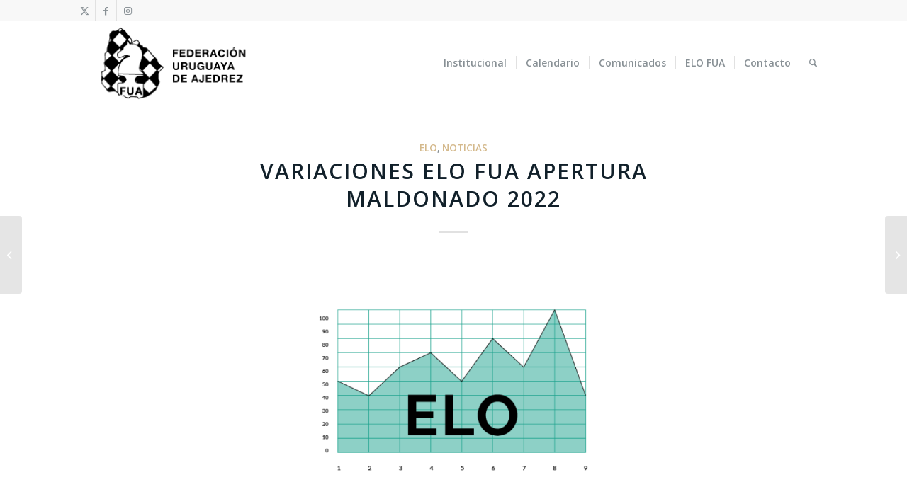

--- FILE ---
content_type: text/html; charset=UTF-8
request_url: https://fuajedrez.org/variaciones-elo-fua-apertura-maldonado-2022/
body_size: 18466
content:
<!DOCTYPE html>
<html lang="es-UY" class="html_stretched responsive av-preloader-disabled  html_header_top html_logo_left html_main_nav_header html_menu_right html_large html_header_sticky html_header_shrinking_disabled html_header_topbar_active html_mobile_menu_phone html_header_searchicon html_content_align_center html_header_unstick_top html_header_stretch_disabled html_minimal_header html_elegant-blog html_av-overlay-side html_av-overlay-side-minimal html_av-submenu-noclone html_entry_id_744 av-cookies-no-cookie-consent av-no-preview av-default-lightbox html_text_menu_active av-mobile-menu-switch-default">
<head>
<meta charset="UTF-8" />
<meta name="robots" content="index, follow" />


<!-- mobile setting -->
<meta name="viewport" content="width=device-width, initial-scale=1">

<!-- Scripts/CSS and wp_head hook -->
<title>Variaciones Elo FUA Apertura Maldonado 2022 &#8211; Federación Uruguaya de Ajedrez</title>
<meta name='robots' content='max-image-preview:large' />
	<style>img:is([sizes="auto" i], [sizes^="auto," i]) { contain-intrinsic-size: 3000px 1500px }</style>
	<link rel='dns-prefetch' href='//maps.googleapis.com' />
<link rel='dns-prefetch' href='//meet.jit.si' />
<link rel='dns-prefetch' href='//fonts.googleapis.com' />
<link rel="alternate" type="application/rss+xml" title="Federación Uruguaya de Ajedrez &raquo; Feed" href="https://fuajedrez.org/feed/" />
<link rel="alternate" type="application/rss+xml" title="Federación Uruguaya de Ajedrez &raquo; Feed de los comentarios" href="https://fuajedrez.org/comments/feed/" />
<link rel="alternate" type="application/rss+xml" title="Federación Uruguaya de Ajedrez &raquo; Comentario Variaciones Elo FUA Apertura Maldonado 2022 del feed" href="https://fuajedrez.org/variaciones-elo-fua-apertura-maldonado-2022/feed/" />

<!-- google webfont font replacement -->

			<script type='text/javascript'>

				(function() {

					/*	check if webfonts are disabled by user setting via cookie - or user must opt in.	*/
					var html = document.getElementsByTagName('html')[0];
					var cookie_check = html.className.indexOf('av-cookies-needs-opt-in') >= 0 || html.className.indexOf('av-cookies-can-opt-out') >= 0;
					var allow_continue = true;
					var silent_accept_cookie = html.className.indexOf('av-cookies-user-silent-accept') >= 0;

					if( cookie_check && ! silent_accept_cookie )
					{
						if( ! document.cookie.match(/aviaCookieConsent/) || html.className.indexOf('av-cookies-session-refused') >= 0 )
						{
							allow_continue = false;
						}
						else
						{
							if( ! document.cookie.match(/aviaPrivacyRefuseCookiesHideBar/) )
							{
								allow_continue = false;
							}
							else if( ! document.cookie.match(/aviaPrivacyEssentialCookiesEnabled/) )
							{
								allow_continue = false;
							}
							else if( document.cookie.match(/aviaPrivacyGoogleWebfontsDisabled/) )
							{
								allow_continue = false;
							}
						}
					}

					if( allow_continue )
					{
						var f = document.createElement('link');

						f.type 	= 'text/css';
						f.rel 	= 'stylesheet';
						f.href 	= 'https://fonts.googleapis.com/css?family=Open+Sans:400,600&display=auto';
						f.id 	= 'avia-google-webfont';

						document.getElementsByTagName('head')[0].appendChild(f);
					}
				})();

			</script>
			<script type="text/javascript">
/* <![CDATA[ */
window._wpemojiSettings = {"baseUrl":"https:\/\/s.w.org\/images\/core\/emoji\/16.0.1\/72x72\/","ext":".png","svgUrl":"https:\/\/s.w.org\/images\/core\/emoji\/16.0.1\/svg\/","svgExt":".svg","source":{"concatemoji":"https:\/\/fuajedrez.org\/wp-includes\/js\/wp-emoji-release.min.js?ver=6.8.3"}};
/*! This file is auto-generated */
!function(s,n){var o,i,e;function c(e){try{var t={supportTests:e,timestamp:(new Date).valueOf()};sessionStorage.setItem(o,JSON.stringify(t))}catch(e){}}function p(e,t,n){e.clearRect(0,0,e.canvas.width,e.canvas.height),e.fillText(t,0,0);var t=new Uint32Array(e.getImageData(0,0,e.canvas.width,e.canvas.height).data),a=(e.clearRect(0,0,e.canvas.width,e.canvas.height),e.fillText(n,0,0),new Uint32Array(e.getImageData(0,0,e.canvas.width,e.canvas.height).data));return t.every(function(e,t){return e===a[t]})}function u(e,t){e.clearRect(0,0,e.canvas.width,e.canvas.height),e.fillText(t,0,0);for(var n=e.getImageData(16,16,1,1),a=0;a<n.data.length;a++)if(0!==n.data[a])return!1;return!0}function f(e,t,n,a){switch(t){case"flag":return n(e,"\ud83c\udff3\ufe0f\u200d\u26a7\ufe0f","\ud83c\udff3\ufe0f\u200b\u26a7\ufe0f")?!1:!n(e,"\ud83c\udde8\ud83c\uddf6","\ud83c\udde8\u200b\ud83c\uddf6")&&!n(e,"\ud83c\udff4\udb40\udc67\udb40\udc62\udb40\udc65\udb40\udc6e\udb40\udc67\udb40\udc7f","\ud83c\udff4\u200b\udb40\udc67\u200b\udb40\udc62\u200b\udb40\udc65\u200b\udb40\udc6e\u200b\udb40\udc67\u200b\udb40\udc7f");case"emoji":return!a(e,"\ud83e\udedf")}return!1}function g(e,t,n,a){var r="undefined"!=typeof WorkerGlobalScope&&self instanceof WorkerGlobalScope?new OffscreenCanvas(300,150):s.createElement("canvas"),o=r.getContext("2d",{willReadFrequently:!0}),i=(o.textBaseline="top",o.font="600 32px Arial",{});return e.forEach(function(e){i[e]=t(o,e,n,a)}),i}function t(e){var t=s.createElement("script");t.src=e,t.defer=!0,s.head.appendChild(t)}"undefined"!=typeof Promise&&(o="wpEmojiSettingsSupports",i=["flag","emoji"],n.supports={everything:!0,everythingExceptFlag:!0},e=new Promise(function(e){s.addEventListener("DOMContentLoaded",e,{once:!0})}),new Promise(function(t){var n=function(){try{var e=JSON.parse(sessionStorage.getItem(o));if("object"==typeof e&&"number"==typeof e.timestamp&&(new Date).valueOf()<e.timestamp+604800&&"object"==typeof e.supportTests)return e.supportTests}catch(e){}return null}();if(!n){if("undefined"!=typeof Worker&&"undefined"!=typeof OffscreenCanvas&&"undefined"!=typeof URL&&URL.createObjectURL&&"undefined"!=typeof Blob)try{var e="postMessage("+g.toString()+"("+[JSON.stringify(i),f.toString(),p.toString(),u.toString()].join(",")+"));",a=new Blob([e],{type:"text/javascript"}),r=new Worker(URL.createObjectURL(a),{name:"wpTestEmojiSupports"});return void(r.onmessage=function(e){c(n=e.data),r.terminate(),t(n)})}catch(e){}c(n=g(i,f,p,u))}t(n)}).then(function(e){for(var t in e)n.supports[t]=e[t],n.supports.everything=n.supports.everything&&n.supports[t],"flag"!==t&&(n.supports.everythingExceptFlag=n.supports.everythingExceptFlag&&n.supports[t]);n.supports.everythingExceptFlag=n.supports.everythingExceptFlag&&!n.supports.flag,n.DOMReady=!1,n.readyCallback=function(){n.DOMReady=!0}}).then(function(){return e}).then(function(){var e;n.supports.everything||(n.readyCallback(),(e=n.source||{}).concatemoji?t(e.concatemoji):e.wpemoji&&e.twemoji&&(t(e.twemoji),t(e.wpemoji)))}))}((window,document),window._wpemojiSettings);
/* ]]> */
</script>
<style id='wp-emoji-styles-inline-css' type='text/css'>

	img.wp-smiley, img.emoji {
		display: inline !important;
		border: none !important;
		box-shadow: none !important;
		height: 1em !important;
		width: 1em !important;
		margin: 0 0.07em !important;
		vertical-align: -0.1em !important;
		background: none !important;
		padding: 0 !important;
	}
</style>
<link rel='stylesheet' id='wp-block-library-css' href='https://fuajedrez.org/wp-includes/css/dist/block-library/style.min.css?ver=6.8.3' type='text/css' media='all' />
<style id='global-styles-inline-css' type='text/css'>
:root{--wp--preset--aspect-ratio--square: 1;--wp--preset--aspect-ratio--4-3: 4/3;--wp--preset--aspect-ratio--3-4: 3/4;--wp--preset--aspect-ratio--3-2: 3/2;--wp--preset--aspect-ratio--2-3: 2/3;--wp--preset--aspect-ratio--16-9: 16/9;--wp--preset--aspect-ratio--9-16: 9/16;--wp--preset--color--black: #000000;--wp--preset--color--cyan-bluish-gray: #abb8c3;--wp--preset--color--white: #ffffff;--wp--preset--color--pale-pink: #f78da7;--wp--preset--color--vivid-red: #cf2e2e;--wp--preset--color--luminous-vivid-orange: #ff6900;--wp--preset--color--luminous-vivid-amber: #fcb900;--wp--preset--color--light-green-cyan: #7bdcb5;--wp--preset--color--vivid-green-cyan: #00d084;--wp--preset--color--pale-cyan-blue: #8ed1fc;--wp--preset--color--vivid-cyan-blue: #0693e3;--wp--preset--color--vivid-purple: #9b51e0;--wp--preset--color--metallic-red: #b02b2c;--wp--preset--color--maximum-yellow-red: #edae44;--wp--preset--color--yellow-sun: #eeee22;--wp--preset--color--palm-leaf: #83a846;--wp--preset--color--aero: #7bb0e7;--wp--preset--color--old-lavender: #745f7e;--wp--preset--color--steel-teal: #5f8789;--wp--preset--color--raspberry-pink: #d65799;--wp--preset--color--medium-turquoise: #4ecac2;--wp--preset--gradient--vivid-cyan-blue-to-vivid-purple: linear-gradient(135deg,rgba(6,147,227,1) 0%,rgb(155,81,224) 100%);--wp--preset--gradient--light-green-cyan-to-vivid-green-cyan: linear-gradient(135deg,rgb(122,220,180) 0%,rgb(0,208,130) 100%);--wp--preset--gradient--luminous-vivid-amber-to-luminous-vivid-orange: linear-gradient(135deg,rgba(252,185,0,1) 0%,rgba(255,105,0,1) 100%);--wp--preset--gradient--luminous-vivid-orange-to-vivid-red: linear-gradient(135deg,rgba(255,105,0,1) 0%,rgb(207,46,46) 100%);--wp--preset--gradient--very-light-gray-to-cyan-bluish-gray: linear-gradient(135deg,rgb(238,238,238) 0%,rgb(169,184,195) 100%);--wp--preset--gradient--cool-to-warm-spectrum: linear-gradient(135deg,rgb(74,234,220) 0%,rgb(151,120,209) 20%,rgb(207,42,186) 40%,rgb(238,44,130) 60%,rgb(251,105,98) 80%,rgb(254,248,76) 100%);--wp--preset--gradient--blush-light-purple: linear-gradient(135deg,rgb(255,206,236) 0%,rgb(152,150,240) 100%);--wp--preset--gradient--blush-bordeaux: linear-gradient(135deg,rgb(254,205,165) 0%,rgb(254,45,45) 50%,rgb(107,0,62) 100%);--wp--preset--gradient--luminous-dusk: linear-gradient(135deg,rgb(255,203,112) 0%,rgb(199,81,192) 50%,rgb(65,88,208) 100%);--wp--preset--gradient--pale-ocean: linear-gradient(135deg,rgb(255,245,203) 0%,rgb(182,227,212) 50%,rgb(51,167,181) 100%);--wp--preset--gradient--electric-grass: linear-gradient(135deg,rgb(202,248,128) 0%,rgb(113,206,126) 100%);--wp--preset--gradient--midnight: linear-gradient(135deg,rgb(2,3,129) 0%,rgb(40,116,252) 100%);--wp--preset--font-size--small: 1rem;--wp--preset--font-size--medium: 1.125rem;--wp--preset--font-size--large: 1.75rem;--wp--preset--font-size--x-large: clamp(1.75rem, 3vw, 2.25rem);--wp--preset--spacing--20: 0.44rem;--wp--preset--spacing--30: 0.67rem;--wp--preset--spacing--40: 1rem;--wp--preset--spacing--50: 1.5rem;--wp--preset--spacing--60: 2.25rem;--wp--preset--spacing--70: 3.38rem;--wp--preset--spacing--80: 5.06rem;--wp--preset--shadow--natural: 6px 6px 9px rgba(0, 0, 0, 0.2);--wp--preset--shadow--deep: 12px 12px 50px rgba(0, 0, 0, 0.4);--wp--preset--shadow--sharp: 6px 6px 0px rgba(0, 0, 0, 0.2);--wp--preset--shadow--outlined: 6px 6px 0px -3px rgba(255, 255, 255, 1), 6px 6px rgba(0, 0, 0, 1);--wp--preset--shadow--crisp: 6px 6px 0px rgba(0, 0, 0, 1);}:root { --wp--style--global--content-size: 800px;--wp--style--global--wide-size: 1130px; }:where(body) { margin: 0; }.wp-site-blocks > .alignleft { float: left; margin-right: 2em; }.wp-site-blocks > .alignright { float: right; margin-left: 2em; }.wp-site-blocks > .aligncenter { justify-content: center; margin-left: auto; margin-right: auto; }:where(.is-layout-flex){gap: 0.5em;}:where(.is-layout-grid){gap: 0.5em;}.is-layout-flow > .alignleft{float: left;margin-inline-start: 0;margin-inline-end: 2em;}.is-layout-flow > .alignright{float: right;margin-inline-start: 2em;margin-inline-end: 0;}.is-layout-flow > .aligncenter{margin-left: auto !important;margin-right: auto !important;}.is-layout-constrained > .alignleft{float: left;margin-inline-start: 0;margin-inline-end: 2em;}.is-layout-constrained > .alignright{float: right;margin-inline-start: 2em;margin-inline-end: 0;}.is-layout-constrained > .aligncenter{margin-left: auto !important;margin-right: auto !important;}.is-layout-constrained > :where(:not(.alignleft):not(.alignright):not(.alignfull)){max-width: var(--wp--style--global--content-size);margin-left: auto !important;margin-right: auto !important;}.is-layout-constrained > .alignwide{max-width: var(--wp--style--global--wide-size);}body .is-layout-flex{display: flex;}.is-layout-flex{flex-wrap: wrap;align-items: center;}.is-layout-flex > :is(*, div){margin: 0;}body .is-layout-grid{display: grid;}.is-layout-grid > :is(*, div){margin: 0;}body{padding-top: 0px;padding-right: 0px;padding-bottom: 0px;padding-left: 0px;}a:where(:not(.wp-element-button)){text-decoration: underline;}:root :where(.wp-element-button, .wp-block-button__link){background-color: #32373c;border-width: 0;color: #fff;font-family: inherit;font-size: inherit;line-height: inherit;padding: calc(0.667em + 2px) calc(1.333em + 2px);text-decoration: none;}.has-black-color{color: var(--wp--preset--color--black) !important;}.has-cyan-bluish-gray-color{color: var(--wp--preset--color--cyan-bluish-gray) !important;}.has-white-color{color: var(--wp--preset--color--white) !important;}.has-pale-pink-color{color: var(--wp--preset--color--pale-pink) !important;}.has-vivid-red-color{color: var(--wp--preset--color--vivid-red) !important;}.has-luminous-vivid-orange-color{color: var(--wp--preset--color--luminous-vivid-orange) !important;}.has-luminous-vivid-amber-color{color: var(--wp--preset--color--luminous-vivid-amber) !important;}.has-light-green-cyan-color{color: var(--wp--preset--color--light-green-cyan) !important;}.has-vivid-green-cyan-color{color: var(--wp--preset--color--vivid-green-cyan) !important;}.has-pale-cyan-blue-color{color: var(--wp--preset--color--pale-cyan-blue) !important;}.has-vivid-cyan-blue-color{color: var(--wp--preset--color--vivid-cyan-blue) !important;}.has-vivid-purple-color{color: var(--wp--preset--color--vivid-purple) !important;}.has-metallic-red-color{color: var(--wp--preset--color--metallic-red) !important;}.has-maximum-yellow-red-color{color: var(--wp--preset--color--maximum-yellow-red) !important;}.has-yellow-sun-color{color: var(--wp--preset--color--yellow-sun) !important;}.has-palm-leaf-color{color: var(--wp--preset--color--palm-leaf) !important;}.has-aero-color{color: var(--wp--preset--color--aero) !important;}.has-old-lavender-color{color: var(--wp--preset--color--old-lavender) !important;}.has-steel-teal-color{color: var(--wp--preset--color--steel-teal) !important;}.has-raspberry-pink-color{color: var(--wp--preset--color--raspberry-pink) !important;}.has-medium-turquoise-color{color: var(--wp--preset--color--medium-turquoise) !important;}.has-black-background-color{background-color: var(--wp--preset--color--black) !important;}.has-cyan-bluish-gray-background-color{background-color: var(--wp--preset--color--cyan-bluish-gray) !important;}.has-white-background-color{background-color: var(--wp--preset--color--white) !important;}.has-pale-pink-background-color{background-color: var(--wp--preset--color--pale-pink) !important;}.has-vivid-red-background-color{background-color: var(--wp--preset--color--vivid-red) !important;}.has-luminous-vivid-orange-background-color{background-color: var(--wp--preset--color--luminous-vivid-orange) !important;}.has-luminous-vivid-amber-background-color{background-color: var(--wp--preset--color--luminous-vivid-amber) !important;}.has-light-green-cyan-background-color{background-color: var(--wp--preset--color--light-green-cyan) !important;}.has-vivid-green-cyan-background-color{background-color: var(--wp--preset--color--vivid-green-cyan) !important;}.has-pale-cyan-blue-background-color{background-color: var(--wp--preset--color--pale-cyan-blue) !important;}.has-vivid-cyan-blue-background-color{background-color: var(--wp--preset--color--vivid-cyan-blue) !important;}.has-vivid-purple-background-color{background-color: var(--wp--preset--color--vivid-purple) !important;}.has-metallic-red-background-color{background-color: var(--wp--preset--color--metallic-red) !important;}.has-maximum-yellow-red-background-color{background-color: var(--wp--preset--color--maximum-yellow-red) !important;}.has-yellow-sun-background-color{background-color: var(--wp--preset--color--yellow-sun) !important;}.has-palm-leaf-background-color{background-color: var(--wp--preset--color--palm-leaf) !important;}.has-aero-background-color{background-color: var(--wp--preset--color--aero) !important;}.has-old-lavender-background-color{background-color: var(--wp--preset--color--old-lavender) !important;}.has-steel-teal-background-color{background-color: var(--wp--preset--color--steel-teal) !important;}.has-raspberry-pink-background-color{background-color: var(--wp--preset--color--raspberry-pink) !important;}.has-medium-turquoise-background-color{background-color: var(--wp--preset--color--medium-turquoise) !important;}.has-black-border-color{border-color: var(--wp--preset--color--black) !important;}.has-cyan-bluish-gray-border-color{border-color: var(--wp--preset--color--cyan-bluish-gray) !important;}.has-white-border-color{border-color: var(--wp--preset--color--white) !important;}.has-pale-pink-border-color{border-color: var(--wp--preset--color--pale-pink) !important;}.has-vivid-red-border-color{border-color: var(--wp--preset--color--vivid-red) !important;}.has-luminous-vivid-orange-border-color{border-color: var(--wp--preset--color--luminous-vivid-orange) !important;}.has-luminous-vivid-amber-border-color{border-color: var(--wp--preset--color--luminous-vivid-amber) !important;}.has-light-green-cyan-border-color{border-color: var(--wp--preset--color--light-green-cyan) !important;}.has-vivid-green-cyan-border-color{border-color: var(--wp--preset--color--vivid-green-cyan) !important;}.has-pale-cyan-blue-border-color{border-color: var(--wp--preset--color--pale-cyan-blue) !important;}.has-vivid-cyan-blue-border-color{border-color: var(--wp--preset--color--vivid-cyan-blue) !important;}.has-vivid-purple-border-color{border-color: var(--wp--preset--color--vivid-purple) !important;}.has-metallic-red-border-color{border-color: var(--wp--preset--color--metallic-red) !important;}.has-maximum-yellow-red-border-color{border-color: var(--wp--preset--color--maximum-yellow-red) !important;}.has-yellow-sun-border-color{border-color: var(--wp--preset--color--yellow-sun) !important;}.has-palm-leaf-border-color{border-color: var(--wp--preset--color--palm-leaf) !important;}.has-aero-border-color{border-color: var(--wp--preset--color--aero) !important;}.has-old-lavender-border-color{border-color: var(--wp--preset--color--old-lavender) !important;}.has-steel-teal-border-color{border-color: var(--wp--preset--color--steel-teal) !important;}.has-raspberry-pink-border-color{border-color: var(--wp--preset--color--raspberry-pink) !important;}.has-medium-turquoise-border-color{border-color: var(--wp--preset--color--medium-turquoise) !important;}.has-vivid-cyan-blue-to-vivid-purple-gradient-background{background: var(--wp--preset--gradient--vivid-cyan-blue-to-vivid-purple) !important;}.has-light-green-cyan-to-vivid-green-cyan-gradient-background{background: var(--wp--preset--gradient--light-green-cyan-to-vivid-green-cyan) !important;}.has-luminous-vivid-amber-to-luminous-vivid-orange-gradient-background{background: var(--wp--preset--gradient--luminous-vivid-amber-to-luminous-vivid-orange) !important;}.has-luminous-vivid-orange-to-vivid-red-gradient-background{background: var(--wp--preset--gradient--luminous-vivid-orange-to-vivid-red) !important;}.has-very-light-gray-to-cyan-bluish-gray-gradient-background{background: var(--wp--preset--gradient--very-light-gray-to-cyan-bluish-gray) !important;}.has-cool-to-warm-spectrum-gradient-background{background: var(--wp--preset--gradient--cool-to-warm-spectrum) !important;}.has-blush-light-purple-gradient-background{background: var(--wp--preset--gradient--blush-light-purple) !important;}.has-blush-bordeaux-gradient-background{background: var(--wp--preset--gradient--blush-bordeaux) !important;}.has-luminous-dusk-gradient-background{background: var(--wp--preset--gradient--luminous-dusk) !important;}.has-pale-ocean-gradient-background{background: var(--wp--preset--gradient--pale-ocean) !important;}.has-electric-grass-gradient-background{background: var(--wp--preset--gradient--electric-grass) !important;}.has-midnight-gradient-background{background: var(--wp--preset--gradient--midnight) !important;}.has-small-font-size{font-size: var(--wp--preset--font-size--small) !important;}.has-medium-font-size{font-size: var(--wp--preset--font-size--medium) !important;}.has-large-font-size{font-size: var(--wp--preset--font-size--large) !important;}.has-x-large-font-size{font-size: var(--wp--preset--font-size--x-large) !important;}
:where(.wp-block-post-template.is-layout-flex){gap: 1.25em;}:where(.wp-block-post-template.is-layout-grid){gap: 1.25em;}
:where(.wp-block-columns.is-layout-flex){gap: 2em;}:where(.wp-block-columns.is-layout-grid){gap: 2em;}
:root :where(.wp-block-pullquote){font-size: 1.5em;line-height: 1.6;}
</style>
<link rel='stylesheet' id='evcal_google_fonts-css' href='https://fonts.googleapis.com/css?family=Noto+Sans%3A400%2C400italic%2C700%7CPoppins%3A700%2C800%2C900&#038;subset=latin%2Clatin-ext&#038;ver=4.5.9' type='text/css' media='all' />
<link rel='stylesheet' id='evcal_cal_default-css' href='//fuajedrez.org/wp-content/plugins/eventON/assets/css/eventon_styles.css?ver=4.5.9' type='text/css' media='all' />
<link rel='stylesheet' id='evo_font_icons-css' href='//fuajedrez.org/wp-content/plugins/eventON/assets/fonts/all.css?ver=4.5.9' type='text/css' media='all' />
<link rel='stylesheet' id='eventon_dynamic_styles-css' href='//fuajedrez.org/wp-content/plugins/eventON/assets/css/eventon_dynamic_styles.css?ver=4.5.9' type='text/css' media='all' />
<link rel='stylesheet' id='avia-merged-styles-css' href='https://fuajedrez.org/wp-content/uploads/dynamic_avia/avia-merged-styles-fd881e354527bc81af2ff866b399a9f9---6876a245a8eba.css' type='text/css' media='all' />
<script type="text/javascript" src="https://fuajedrez.org/wp-includes/js/jquery/jquery.min.js?ver=3.7.1" id="jquery-core-js"></script>
<script type="text/javascript" src="https://fuajedrez.org/wp-includes/js/jquery/jquery-migrate.min.js?ver=3.4.1" id="jquery-migrate-js"></script>
<script type="text/javascript" id="evo-inlinescripts-header-js-after">
/* <![CDATA[ */
jQuery(document).ready(function($){});
/* ]]> */
</script>
<script type="text/javascript" src="https://fuajedrez.org/wp-content/uploads/dynamic_avia/avia-head-scripts-c8388c79e22e949a5ba479de9cb54f8a---6876a245cfb9c.js" id="avia-head-scripts-js"></script>
<link rel="https://api.w.org/" href="https://fuajedrez.org/wp-json/" /><link rel="alternate" title="JSON" type="application/json" href="https://fuajedrez.org/wp-json/wp/v2/posts/744" /><link rel="EditURI" type="application/rsd+xml" title="RSD" href="https://fuajedrez.org/xmlrpc.php?rsd" />
<meta name="generator" content="WordPress 6.8.3" />
<link rel="canonical" href="https://fuajedrez.org/variaciones-elo-fua-apertura-maldonado-2022/" />
<link rel='shortlink' href='https://fuajedrez.org/?p=744' />
<link rel="alternate" title="oEmbed (JSON)" type="application/json+oembed" href="https://fuajedrez.org/wp-json/oembed/1.0/embed?url=https%3A%2F%2Ffuajedrez.org%2Fvariaciones-elo-fua-apertura-maldonado-2022%2F" />
<link rel="alternate" title="oEmbed (XML)" type="text/xml+oembed" href="https://fuajedrez.org/wp-json/oembed/1.0/embed?url=https%3A%2F%2Ffuajedrez.org%2Fvariaciones-elo-fua-apertura-maldonado-2022%2F&#038;format=xml" />
<link rel="profile" href="https://gmpg.org/xfn/11" />
<link rel="alternate" type="application/rss+xml" title="Federación Uruguaya de Ajedrez RSS2 Feed" href="https://fuajedrez.org/feed/" />
<link rel="pingback" href="https://fuajedrez.org/xmlrpc.php" />
<!--[if lt IE 9]><script src="https://fuajedrez.org/wp-content/themes/enfold/js/html5shiv.js"></script><![endif]-->
<link rel="icon" href="http://fuajedrez.org/wp-content/uploads/2022/01/cropped-iso-para-web-1-300x300.png" type="image/png">


<!-- EventON Version -->
<meta name="generator" content="EventON 4.5.9" />


<!-- To speed up the rendering and to display the site as fast as possible to the user we include some styles and scripts for above the fold content inline -->
<script type="text/javascript">'use strict';var avia_is_mobile=!1;if(/Android|webOS|iPhone|iPad|iPod|BlackBerry|IEMobile|Opera Mini/i.test(navigator.userAgent)&&'ontouchstart' in document.documentElement){avia_is_mobile=!0;document.documentElement.className+=' avia_mobile '}
else{document.documentElement.className+=' avia_desktop '};document.documentElement.className+=' js_active ';(function(){var e=['-webkit-','-moz-','-ms-',''],n='',o=!1,a=!1;for(var t in e){if(e[t]+'transform' in document.documentElement.style){o=!0;n=e[t]+'transform'};if(e[t]+'perspective' in document.documentElement.style){a=!0}};if(o){document.documentElement.className+=' avia_transform '};if(a){document.documentElement.className+=' avia_transform3d '};if(typeof document.getElementsByClassName=='function'&&typeof document.documentElement.getBoundingClientRect=='function'&&avia_is_mobile==!1){if(n&&window.innerHeight>0){setTimeout(function(){var e=0,o={},a=0,t=document.getElementsByClassName('av-parallax'),i=window.pageYOffset||document.documentElement.scrollTop;for(e=0;e<t.length;e++){t[e].style.top='0px';o=t[e].getBoundingClientRect();a=Math.ceil((window.innerHeight+i-o.top)*0.3);t[e].style[n]='translate(0px, '+a+'px)';t[e].style.top='auto';t[e].className+=' enabled-parallax '}},50)}}})();</script><link rel="icon" href="https://fuajedrez.org/wp-content/uploads/2022/01/cropped-iso-para-web-1-32x32.png" sizes="32x32" />
<link rel="icon" href="https://fuajedrez.org/wp-content/uploads/2022/01/cropped-iso-para-web-1-192x192.png" sizes="192x192" />
<link rel="apple-touch-icon" href="https://fuajedrez.org/wp-content/uploads/2022/01/cropped-iso-para-web-1-180x180.png" />
<meta name="msapplication-TileImage" content="https://fuajedrez.org/wp-content/uploads/2022/01/cropped-iso-para-web-1-270x270.png" />
<style type="text/css">
		@font-face {font-family: 'entypo-fontello'; font-weight: normal; font-style: normal; font-display: auto;
		src: url('https://fuajedrez.org/wp-content/themes/enfold/config-templatebuilder/avia-template-builder/assets/fonts/entypo-fontello.woff2') format('woff2'),
		url('https://fuajedrez.org/wp-content/themes/enfold/config-templatebuilder/avia-template-builder/assets/fonts/entypo-fontello.woff') format('woff'),
		url('https://fuajedrez.org/wp-content/themes/enfold/config-templatebuilder/avia-template-builder/assets/fonts/entypo-fontello.ttf') format('truetype'),
		url('https://fuajedrez.org/wp-content/themes/enfold/config-templatebuilder/avia-template-builder/assets/fonts/entypo-fontello.svg#entypo-fontello') format('svg'),
		url('https://fuajedrez.org/wp-content/themes/enfold/config-templatebuilder/avia-template-builder/assets/fonts/entypo-fontello.eot'),
		url('https://fuajedrez.org/wp-content/themes/enfold/config-templatebuilder/avia-template-builder/assets/fonts/entypo-fontello.eot?#iefix') format('embedded-opentype');
		} #top .avia-font-entypo-fontello, body .avia-font-entypo-fontello, html body [data-av_iconfont='entypo-fontello']:before{ font-family: 'entypo-fontello'; }
		</style>

<!--
Debugging Info for Theme support: 

Theme: Enfold
Version: 5.6.10
Installed: enfold
AviaFramework Version: 5.6
AviaBuilder Version: 5.3
aviaElementManager Version: 1.0.1
ML:128-PU:35-PLA:3
WP:6.8.3
Compress: CSS:all theme files - JS:all theme files
Updates: disabled
PLAu:2
-->
</head>

<body id="top" class="wp-singular post-template-default single single-post postid-744 single-format-standard wp-theme-enfold stretched no_sidebar_border rtl_columns av-curtain-numeric open_sans  avia-responsive-images-support" itemscope="itemscope" itemtype="https://schema.org/WebPage" >

	
	<div id='wrap_all'>

	
<header id='header' class='all_colors header_color light_bg_color  av_header_top av_logo_left av_main_nav_header av_menu_right av_large av_header_sticky av_header_shrinking_disabled av_header_stretch_disabled av_mobile_menu_phone av_header_searchicon av_header_unstick_top av_seperator_small_border av_minimal_header av_bottom_nav_disabled ' data-av_shrink_factor='50' role="banner" itemscope="itemscope" itemtype="https://schema.org/WPHeader" >

		<div id='header_meta' class='container_wrap container_wrap_meta  av_icon_active_left av_extra_header_active av_entry_id_744'>

			      <div class='container'>
			      <ul class='noLightbox social_bookmarks icon_count_3'><li class='social_bookmarks_twitter av-social-link-twitter social_icon_1'><a target="_blank" aria-label="Link to Twitter" href='https://twitter.com/fuajedrez' aria-hidden='false' data-av_icon='' data-av_iconfont='entypo-fontello' title='Twitter' rel="noopener"><span class='avia_hidden_link_text'>Twitter</span></a></li><li class='social_bookmarks_facebook av-social-link-facebook social_icon_2'><a target="_blank" aria-label="Link to Facebook" href='https://www.facebook.com/FederacionUruguayadeAjedrez/' aria-hidden='false' data-av_icon='' data-av_iconfont='entypo-fontello' title='Facebook' rel="noopener"><span class='avia_hidden_link_text'>Facebook</span></a></li><li class='social_bookmarks_instagram av-social-link-instagram social_icon_3'><a target="_blank" aria-label="Link to Instagram" href='https://www.instagram.com/fuajedrez/' aria-hidden='false' data-av_icon='' data-av_iconfont='entypo-fontello' title='Instagram' rel="noopener"><span class='avia_hidden_link_text'>Instagram</span></a></li></ul>			      </div>
		</div>

		<div  id='header_main' class='container_wrap container_wrap_logo'>

        <div class='container av-logo-container'><div class='inner-container'><span class='logo avia-standard-logo'><a href='https://fuajedrez.org/' class='' aria-label='Banners-nueva-web-sin-fondo' title='Banners-nueva-web-sin-fondo'><img src="https://fuajedrez.org/wp-content/uploads/2022/01/Banners-nueva-web-sin-fondo.png" height="100" width="300" alt='Federación Uruguaya de Ajedrez' title='Banners-nueva-web-sin-fondo' /></a></span><nav class='main_menu' data-selectname='Select a page'  role="navigation" itemscope="itemscope" itemtype="https://schema.org/SiteNavigationElement" ><div class="avia-menu av-main-nav-wrap"><ul role="menu" class="menu av-main-nav" id="avia-menu"><li role="menuitem" id="menu-item-1788" class="menu-item menu-item-type-post_type menu-item-object-page menu-item-top-level menu-item-top-level-1"><a href="https://fuajedrez.org/institucional/" itemprop="url" tabindex="0"><span class="avia-bullet"></span><span class="avia-menu-text">Institucional</span><span class="avia-menu-fx"><span class="avia-arrow-wrap"><span class="avia-arrow"></span></span></span></a></li>
<li role="menuitem" id="menu-item-1787" class="menu-item menu-item-type-post_type menu-item-object-page menu-item-top-level menu-item-top-level-2"><a href="https://fuajedrez.org/calendario-fua/" itemprop="url" tabindex="0"><span class="avia-bullet"></span><span class="avia-menu-text">Calendario</span><span class="avia-menu-fx"><span class="avia-arrow-wrap"><span class="avia-arrow"></span></span></span></a></li>
<li role="menuitem" id="menu-item-1790" class="menu-item menu-item-type-post_type menu-item-object-page menu-item-top-level menu-item-top-level-3"><a href="https://fuajedrez.org/blog/" itemprop="url" tabindex="0"><span class="avia-bullet"></span><span class="avia-menu-text">Comunicados</span><span class="avia-menu-fx"><span class="avia-arrow-wrap"><span class="avia-arrow"></span></span></span></a></li>
<li role="menuitem" id="menu-item-1791" class="menu-item menu-item-type-post_type menu-item-object-page menu-item-top-level menu-item-top-level-4"><a href="https://fuajedrez.org/actualizaciones-elo-fua/" itemprop="url" tabindex="0"><span class="avia-bullet"></span><span class="avia-menu-text">ELO FUA</span><span class="avia-menu-fx"><span class="avia-arrow-wrap"><span class="avia-arrow"></span></span></span></a></li>
<li role="menuitem" id="menu-item-1789" class="menu-item menu-item-type-post_type menu-item-object-page menu-item-top-level menu-item-top-level-5"><a href="https://fuajedrez.org/contacto-2/" itemprop="url" tabindex="0"><span class="avia-bullet"></span><span class="avia-menu-text">Contacto</span><span class="avia-menu-fx"><span class="avia-arrow-wrap"><span class="avia-arrow"></span></span></span></a></li>
<li id="menu-item-search" class="noMobile menu-item menu-item-search-dropdown menu-item-avia-special" role="menuitem"><a aria-label="Search" href="?s=" rel="nofollow" data-avia-search-tooltip="

&lt;form role=&quot;search&quot; action=&quot;https://fuajedrez.org/&quot; id=&quot;searchform&quot; method=&quot;get&quot; class=&quot;&quot;&gt;
	&lt;div&gt;
		&lt;input type=&quot;submit&quot; value=&quot;&quot; id=&quot;searchsubmit&quot; class=&quot;button avia-font-entypo-fontello&quot; /&gt;
		&lt;input type=&quot;text&quot; id=&quot;s&quot; name=&quot;s&quot; value=&quot;&quot; placeholder='Search' /&gt;
			&lt;/div&gt;
&lt;/form&gt;
" aria-hidden='false' data-av_icon='' data-av_iconfont='entypo-fontello'><span class="avia_hidden_link_text">Search</span></a></li><li class="av-burger-menu-main menu-item-avia-special av-small-burger-icon" role="menuitem">
	        			<a href="#" aria-label="Menu" aria-hidden="false">
							<span class="av-hamburger av-hamburger--spin av-js-hamburger">
								<span class="av-hamburger-box">
						          <span class="av-hamburger-inner"></span>
						          <strong>Menu</strong>
								</span>
							</span>
							<span class="avia_hidden_link_text">Menu</span>
						</a>
	        		   </li></ul></div></nav></div> </div> 
		<!-- end container_wrap-->
		</div>
<div class="header_bg"></div>
<!-- end header -->
</header>

	<div id='main' class='all_colors' data-scroll-offset='116'>

	
		<div class='container_wrap container_wrap_first main_color fullsize'>

			<div class='container template-blog template-single-blog '>

				<main class='content units av-content-full alpha  av-blog-meta-html-info-disabled av-main-single'  role="main" itemscope="itemscope" itemtype="https://schema.org/Blog" >

					<article class="post-entry post-entry-type-standard post-entry-744 post-loop-1 post-parity-odd post-entry-last single-big with-slider post-744 post type-post status-publish format-standard has-post-thumbnail hentry category-elo category-noticias tag-variaciones"  itemscope="itemscope" itemtype="https://schema.org/BlogPosting" itemprop="blogPost" ><div class="blog-meta"></div><div class='entry-content-wrapper clearfix standard-content'><header class="entry-content-header"><div class="av-heading-wrapper"><span class="blog-categories minor-meta"><a href="https://fuajedrez.org/category/elo/" rel="tag">ELO</a>, <a href="https://fuajedrez.org/category/noticias/" rel="tag">Noticias</a></span><h1 class='post-title entry-title '  itemprop="headline" >Variaciones Elo FUA Apertura Maldonado 2022<span class="post-format-icon minor-meta"></span></h1></div></header><span class="av-vertical-delimiter"></span><div class="big-preview single-big"  itemprop="image" itemscope="itemscope" itemtype="https://schema.org/ImageObject" ><a href="https://fuajedrez.org/wp-content/uploads/2022/02/elo-fua.png" data-srcset="https://fuajedrez.org/wp-content/uploads/2022/02/elo-fua.png 801w, https://fuajedrez.org/wp-content/uploads/2022/02/elo-fua-300x188.png 300w, https://fuajedrez.org/wp-content/uploads/2022/02/elo-fua-768x480.png 768w" data-sizes="(max-width: 801px) 100vw, 801px"  title="elo fua" ><img loading="lazy" width="676" height="423" src="https://fuajedrez.org/wp-content/uploads/2022/02/elo-fua.png" class="wp-image-336 avia-img-lazy-loading-336 attachment-entry_without_sidebar size-entry_without_sidebar wp-post-image" alt="" decoding="async" srcset="https://fuajedrez.org/wp-content/uploads/2022/02/elo-fua.png 801w, https://fuajedrez.org/wp-content/uploads/2022/02/elo-fua-300x188.png 300w, https://fuajedrez.org/wp-content/uploads/2022/02/elo-fua-768x480.png 768w" sizes="(max-width: 676px) 100vw, 676px" /></a></div><div class="entry-content"  itemprop="text" ><table width="560">
<tbody>
<tr>
<td width="70">Id FUA</td>
<td width="210">Apellidos</td>
<td width="210">Nombres</td>
<td width="70">Variacion</td>
</tr>
<tr>
<td>3001253</td>
<td>Muzzi</td>
<td>Eduardo</td>
<td>-8,1</td>
</tr>
<tr>
<td>3004970</td>
<td>Elías</td>
<td>Adriano</td>
<td>34</td>
</tr>
<tr>
<td>3003701</td>
<td>Ojeda</td>
<td>Cristhian</td>
<td>26,4</td>
</tr>
<tr>
<td>3014100</td>
<td>Valli</td>
<td>Martin</td>
<td>-3,2</td>
</tr>
<tr>
<td>3006433</td>
<td>Cuello</td>
<td>Alberto</td>
<td>16,5</td>
</tr>
<tr>
<td>3006484</td>
<td>Presa</td>
<td>Walter</td>
<td>20,6</td>
</tr>
<tr>
<td>104205</td>
<td>Saragossi</td>
<td>Guido</td>
<td>28,5</td>
</tr>
<tr>
<td>3001725</td>
<td>Cerrato</td>
<td>Alex</td>
<td>-1,7</td>
</tr>
<tr>
<td>3010597</td>
<td>Bentancurt</td>
<td>Juan</td>
<td>28,1</td>
</tr>
<tr>
<td>3009173</td>
<td>Aramburu</td>
<td>Gabriel</td>
<td>14</td>
</tr>
<tr>
<td>3004996</td>
<td>Riella</td>
<td>Andrés</td>
<td>-35,3</td>
</tr>
<tr>
<td>3003361</td>
<td>Agrasot</td>
<td>Antonio</td>
<td>-84,5</td>
</tr>
<tr>
<td>3004988</td>
<td>García Meoni</td>
<td>Fernando</td>
<td>16,6</td>
</tr>
<tr>
<td>3006328</td>
<td>Guerra Guerra</td>
<td>Miguel</td>
<td>5,5</td>
</tr>
<tr>
<td>3012204</td>
<td>Froz</td>
<td>Daniel</td>
<td>-35,1</td>
</tr>
<tr>
<td>3009670</td>
<td>Dutra</td>
<td>Carmelo</td>
<td>-35,2</td>
</tr>
</tbody>
</table>
</div><span class="post-meta-infos"><time class="date-container minor-meta updated"  itemprop="datePublished" datetime="2022-04-30T18:41:00-03:00" >30 de abril de 2022</time><span class="text-sep">/</span><span class="blog-author minor-meta">by <span class="entry-author-link"  itemprop="author" ><span class="author"><span class="fn"><a href="https://fuajedrez.org/author/fuajedrez/" title="Entradas de fuajedrez" rel="author">fuajedrez</a></span></span></span></span></span><footer class="entry-footer"><span class="blog-tags minor-meta"><strong>Tags:</strong><span> <a href="https://fuajedrez.org/tag/variaciones/" rel="tag">Variaciones</a></span></span><div class='av-social-sharing-box av-social-sharing-box-default av-social-sharing-box-fullwidth'><div class="av-share-box"><h5 class='av-share-link-description av-no-toc '>Share this entry</h5><ul class="av-share-box-list noLightbox"><li class='av-share-link av-social-link-facebook' ><a target="_blank" aria-label="Share on Facebook" href='https://www.facebook.com/sharer.php?u=https://fuajedrez.org/variaciones-elo-fua-apertura-maldonado-2022/&#038;t=Variaciones%20Elo%20FUA%20Apertura%20Maldonado%202022' aria-hidden='false' data-av_icon='' data-av_iconfont='entypo-fontello' title='' data-avia-related-tooltip='Share on Facebook' rel="noopener"><span class='avia_hidden_link_text'>Share on Facebook</span></a></li><li class='av-share-link av-social-link-twitter' ><a target="_blank" aria-label="Share on Twitter" href='https://twitter.com/share?text=Variaciones%20Elo%20FUA%20Apertura%20Maldonado%202022&#038;url=https://fuajedrez.org/?p=744' aria-hidden='false' data-av_icon='' data-av_iconfont='entypo-fontello' title='' data-avia-related-tooltip='Share on Twitter' rel="noopener"><span class='avia_hidden_link_text'>Share on Twitter</span></a></li><li class='av-share-link av-social-link-pinterest' ><a target="_blank" aria-label="Share on Pinterest" href='https://pinterest.com/pin/create/button/?url=https%3A%2F%2Ffuajedrez.org%2Fvariaciones-elo-fua-apertura-maldonado-2022%2F&#038;description=Variaciones%20Elo%20FUA%20Apertura%20Maldonado%202022&#038;media=https%3A%2F%2Ffuajedrez.org%2Fwp-content%2Fuploads%2F2022%2F02%2Felo-fua.png' aria-hidden='false' data-av_icon='' data-av_iconfont='entypo-fontello' title='' data-avia-related-tooltip='Share on Pinterest' rel="noopener"><span class='avia_hidden_link_text'>Share on Pinterest</span></a></li><li class='av-share-link av-social-link-reddit' ><a target="_blank" aria-label="Share on Reddit" href='https://reddit.com/submit?url=https://fuajedrez.org/variaciones-elo-fua-apertura-maldonado-2022/&#038;title=Variaciones%20Elo%20FUA%20Apertura%20Maldonado%202022' aria-hidden='false' data-av_icon='' data-av_iconfont='entypo-fontello' title='' data-avia-related-tooltip='Share on Reddit' rel="noopener"><span class='avia_hidden_link_text'>Share on Reddit</span></a></li></ul></div></div></footer><div class='post_delimiter'></div></div><div class="post_author_timeline"></div><span class='hidden'>
				<span class='av-structured-data'  itemprop="image" itemscope="itemscope" itemtype="https://schema.org/ImageObject" >
						<span itemprop='url'>https://fuajedrez.org/wp-content/uploads/2022/02/elo-fua.png</span>
						<span itemprop='height'>501</span>
						<span itemprop='width'>801</span>
				</span>
				<span class='av-structured-data'  itemprop="publisher" itemtype="https://schema.org/Organization" itemscope="itemscope" >
						<span itemprop='name'>fuajedrez</span>
						<span itemprop='logo' itemscope itemtype='https://schema.org/ImageObject'>
							<span itemprop='url'>http://fuajedrez.org/wp-content/uploads/2022/01/Banners-nueva-web-sin-fondo.png</span>
						</span>
				</span><span class='av-structured-data'  itemprop="author" itemscope="itemscope" itemtype="https://schema.org/Person" ><span itemprop='name'>fuajedrez</span></span><span class='av-structured-data'  itemprop="datePublished" datetime="2022-04-30T18:41:00-03:00" >2022-04-30 18:41:00</span><span class='av-structured-data'  itemprop="dateModified" itemtype="https://schema.org/dateModified" >2022-05-01 18:42:26</span><span class='av-structured-data'  itemprop="mainEntityOfPage" itemtype="https://schema.org/mainEntityOfPage" ><span itemprop='name'>Variaciones Elo FUA Apertura Maldonado 2022</span></span></span></article><div class='single-big'></div><div class='related_posts clearfix av-related-style-full'><h5 class="related_title">You might also like</h5><div class="related_entries_container"><div class='av_one_half no_margin  alpha relThumb relThumb1 relThumbOdd post-format-standard related_column'><a href='https://fuajedrez.org/variaciones-elo-fua-iv-torneo-artigas-2023/' class='relThumWrap noLightbox' title='Variaciones Elo FUA IV Torneo Artigas 2023'><span class='related_image_wrap' ><img width="180" height="113" src="https://fuajedrez.org/wp-content/uploads/2022/02/elo-fua.png" class="wp-image-336 avia-img-lazy-loading-not-336 attachment-square size-square wp-post-image" alt="" title="elo fua" decoding="async" srcset="https://fuajedrez.org/wp-content/uploads/2022/02/elo-fua.png 801w, https://fuajedrez.org/wp-content/uploads/2022/02/elo-fua-300x188.png 300w, https://fuajedrez.org/wp-content/uploads/2022/02/elo-fua-768x480.png 768w" sizes="auto, (max-width: 180px) 100vw, 180px" /><span class='related-format-icon '><span class='related-format-icon-inner' aria-hidden='true' data-av_icon='' data-av_iconfont='entypo-fontello'></span></span></span><strong class="av-related-title">Variaciones Elo FUA IV Torneo Artigas 2023</strong></a></div><div class='av_one_half no_margin   relThumb relThumb2 relThumbEven post-format-standard related_column'><a href='https://fuajedrez.org/variaciones-elo-fua-miercoles-ii-trebejos/' class='relThumWrap noLightbox' title='Variaciones Elo FUA Miércoles II Trebejos'><span class='related_image_wrap' ><img width="180" height="113" src="https://fuajedrez.org/wp-content/uploads/2022/02/elo-fua.png" class="wp-image-336 avia-img-lazy-loading-not-336 attachment-square size-square wp-post-image" alt="" title="elo fua" decoding="async" srcset="https://fuajedrez.org/wp-content/uploads/2022/02/elo-fua.png 801w, https://fuajedrez.org/wp-content/uploads/2022/02/elo-fua-300x188.png 300w, https://fuajedrez.org/wp-content/uploads/2022/02/elo-fua-768x480.png 768w" sizes="auto, (max-width: 180px) 100vw, 180px" /><span class='related-format-icon '><span class='related-format-icon-inner' aria-hidden='true' data-av_icon='' data-av_iconfont='entypo-fontello'></span></span></span><strong class="av-related-title">Variaciones Elo FUA Miércoles II Trebejos</strong></a></div><div class='av_one_half no_margin   relThumb relThumb3 relThumbOdd post-format-standard related_column'><a href='https://fuajedrez.org/variaciones-elo-fua-cuartos-de-final-progreso/' class='relThumWrap noLightbox' title='Variaciones Elo FUA Cuartos de Final Progreso'><span class='related_image_wrap' ><img width="180" height="113" src="https://fuajedrez.org/wp-content/uploads/2022/02/elo-fua.png" class="wp-image-336 avia-img-lazy-loading-not-336 attachment-square size-square wp-post-image" alt="" title="elo fua" decoding="async" srcset="https://fuajedrez.org/wp-content/uploads/2022/02/elo-fua.png 801w, https://fuajedrez.org/wp-content/uploads/2022/02/elo-fua-300x188.png 300w, https://fuajedrez.org/wp-content/uploads/2022/02/elo-fua-768x480.png 768w" sizes="auto, (max-width: 180px) 100vw, 180px" /><span class='related-format-icon '><span class='related-format-icon-inner' aria-hidden='true' data-av_icon='' data-av_iconfont='entypo-fontello'></span></span></span><strong class="av-related-title">Variaciones Elo FUA Cuartos de Final Progreso</strong></a></div><div class='av_one_half no_margin   relThumb relThumb4 relThumbEven post-format-standard related_column'><a href='https://fuajedrez.org/variaciones-elo-fua-categorias-2022-sub-12/' class='relThumWrap noLightbox' title='Variaciones Elo FUA Categorías 2022 Sub 12'><span class='related_image_wrap' ><img width="180" height="113" src="https://fuajedrez.org/wp-content/uploads/2022/02/elo-fua.png" class="wp-image-336 avia-img-lazy-loading-not-336 attachment-square size-square wp-post-image" alt="" title="elo fua" decoding="async" srcset="https://fuajedrez.org/wp-content/uploads/2022/02/elo-fua.png 801w, https://fuajedrez.org/wp-content/uploads/2022/02/elo-fua-300x188.png 300w, https://fuajedrez.org/wp-content/uploads/2022/02/elo-fua-768x480.png 768w" sizes="auto, (max-width: 180px) 100vw, 180px" /><span class='related-format-icon '><span class='related-format-icon-inner' aria-hidden='true' data-av_icon='' data-av_iconfont='entypo-fontello'></span></span></span><strong class="av-related-title">Variaciones Elo FUA Categorías 2022 Sub 12</strong></a></div><div class='av_one_half no_margin   relThumb relThumb5 relThumbOdd post-format-standard related_column'><a href='https://fuajedrez.org/variaciones-de-elo-fua-regional-norte-rivera/' class='relThumWrap noLightbox' title='Variaciones de Elo FUA Regional Norte Rivera'><span class='related_image_wrap' ><img width="180" height="113" src="https://fuajedrez.org/wp-content/uploads/2022/02/elo-fua.png" class="wp-image-336 avia-img-lazy-loading-not-336 attachment-square size-square wp-post-image" alt="" title="elo fua" decoding="async" srcset="https://fuajedrez.org/wp-content/uploads/2022/02/elo-fua.png 801w, https://fuajedrez.org/wp-content/uploads/2022/02/elo-fua-300x188.png 300w, https://fuajedrez.org/wp-content/uploads/2022/02/elo-fua-768x480.png 768w" sizes="auto, (max-width: 180px) 100vw, 180px" /><span class='related-format-icon '><span class='related-format-icon-inner' aria-hidden='true' data-av_icon='' data-av_iconfont='entypo-fontello'></span></span></span><strong class="av-related-title">Variaciones de Elo FUA Regional Norte Rivera</strong></a></div><div class='av_one_half no_margin  omega relThumb relThumb6 relThumbEven post-format-standard related_column'><a href='https://fuajedrez.org/variaciones-elo-fua-i-abierto-mijail-tal/' class='relThumWrap noLightbox' title='Variaciones Elo FUA I Abierto Mijail Tal'><span class='related_image_wrap' ><img width="180" height="113" src="https://fuajedrez.org/wp-content/uploads/2022/02/elo-fua.png" class="wp-image-336 avia-img-lazy-loading-not-336 attachment-square size-square wp-post-image" alt="" title="elo fua" decoding="async" srcset="https://fuajedrez.org/wp-content/uploads/2022/02/elo-fua.png 801w, https://fuajedrez.org/wp-content/uploads/2022/02/elo-fua-300x188.png 300w, https://fuajedrez.org/wp-content/uploads/2022/02/elo-fua-768x480.png 768w" sizes="auto, (max-width: 180px) 100vw, 180px" /><span class='related-format-icon '><span class='related-format-icon-inner' aria-hidden='true' data-av_icon='' data-av_iconfont='entypo-fontello'></span></span></span><strong class="av-related-title">Variaciones Elo FUA I Abierto Mijail Tal</strong></a></div></div></div>


<div class='comment-entry post-entry'>


</div>

				<!--end content-->
				</main>

				
			</div><!--end container-->

		</div><!-- close default .container_wrap element -->

				<div class='container_wrap footer_color' id='footer'>

					<div class='container'>

						<div class='flex_column av_one_third  first el_before_av_one_third'><section id="media_image-5" class="widget clearfix widget_media_image"><img width="180" height="180" src="https://fuajedrez.org/wp-content/uploads/2022/01/cropped-iso-para-web-1-180x180.png" class="avia-img-lazy-loading-1697 image wp-image-1697  attachment-square size-square" alt="" style="max-width: 100%; height: auto;" decoding="async" loading="lazy" srcset="https://fuajedrez.org/wp-content/uploads/2022/01/cropped-iso-para-web-1-180x180.png 180w, https://fuajedrez.org/wp-content/uploads/2022/01/cropped-iso-para-web-1-300x300.png 300w, https://fuajedrez.org/wp-content/uploads/2022/01/cropped-iso-para-web-1-80x80.png 80w, https://fuajedrez.org/wp-content/uploads/2022/01/cropped-iso-para-web-1-36x36.png 36w, https://fuajedrez.org/wp-content/uploads/2022/01/cropped-iso-para-web-1-270x270.png 270w, https://fuajedrez.org/wp-content/uploads/2022/01/cropped-iso-para-web-1-192x192.png 192w, https://fuajedrez.org/wp-content/uploads/2022/01/cropped-iso-para-web-1-32x32.png 32w, https://fuajedrez.org/wp-content/uploads/2022/01/cropped-iso-para-web-1.png 512w" sizes="auto, (max-width: 180px) 100vw, 180px" /><span class="seperator extralight-border"></span></section></div><div class='flex_column av_one_third  el_after_av_one_third el_before_av_one_third '><section id="text-3" class="widget clearfix widget_text"><h3 class="widgettitle">CONTACTO</h3>			<div class="textwidget"><p>Presidencia:<br />
<a href="#">presidencia@fuajedrez.org</a></p>
<p>Secretaría:<br />
<a href="mailto:secretaria@fuajedrez.org">secretaria@fuajedrez.org</a></p>
<p>Gerencia:<br />
gerencia@fuajedrez.org</p>
</div>
		<span class="seperator extralight-border"></span></section></div><div class='flex_column av_one_third  el_after_av_one_third el_before_av_one_third '><section id="nav_menu-5" class="widget clearfix widget_nav_menu"><h3 class="widgettitle">Arbitraje Uruguayo</h3><div class="menu-arbitraje-container"><ul id="menu-arbitraje" class="menu"><li id="menu-item-1833" class="menu-item menu-item-type-post_type menu-item-object-post menu-item-1833"><a href="https://fuajedrez.org/nueva-conformacion-del-comite-tecnico-de-arbitros-cta/">CTA</a></li>
<li id="menu-item-1831" class="menu-item menu-item-type-post_type menu-item-object-page menu-item-1831"><a href="https://fuajedrez.org/arbitraje/">Noticias Arbitraje</a></li>
<li id="menu-item-1830" class="menu-item menu-item-type-post_type menu-item-object-page menu-item-1830"><a href="https://fuajedrez.org/arbitraje/arbitros-uruguayos/">Árbitros uruguayos</a></li>
<li id="menu-item-1829" class="menu-item menu-item-type-post_type menu-item-object-page menu-item-1829"><a href="https://fuajedrez.org/arbitraje/reglamentos/">Reglamentos</a></li>
<li id="menu-item-1952" class="menu-item menu-item-type-post_type menu-item-object-page menu-item-1952"><a href="https://fuajedrez.org/arbitraje/informacion/">Información</a></li>
</ul></div><span class="seperator extralight-border"></span></section></div>
					</div>

				<!-- ####### END FOOTER CONTAINER ####### -->
				</div>

	

	
				<footer class='container_wrap socket_color' id='socket'  role="contentinfo" itemscope="itemscope" itemtype="https://schema.org/WPFooter" >
                    <div class='container'>

                        <span class='copyright'>© Copyright  - <a href='https://fuajedrez.org/'>Federación Uruguaya de Ajedrez</a> - <a rel='nofollow' href='https://kriesi.at'>Enfold Theme by Kriesi</a></span>

                        <ul class='noLightbox social_bookmarks icon_count_3'><li class='social_bookmarks_twitter av-social-link-twitter social_icon_1'><a target="_blank" aria-label="Link to Twitter" href='https://twitter.com/fuajedrez' aria-hidden='false' data-av_icon='' data-av_iconfont='entypo-fontello' title='Twitter' rel="noopener"><span class='avia_hidden_link_text'>Twitter</span></a></li><li class='social_bookmarks_facebook av-social-link-facebook social_icon_2'><a target="_blank" aria-label="Link to Facebook" href='https://www.facebook.com/FederacionUruguayadeAjedrez/' aria-hidden='false' data-av_icon='' data-av_iconfont='entypo-fontello' title='Facebook' rel="noopener"><span class='avia_hidden_link_text'>Facebook</span></a></li><li class='social_bookmarks_instagram av-social-link-instagram social_icon_3'><a target="_blank" aria-label="Link to Instagram" href='https://www.instagram.com/fuajedrez/' aria-hidden='false' data-av_icon='' data-av_iconfont='entypo-fontello' title='Instagram' rel="noopener"><span class='avia_hidden_link_text'>Instagram</span></a></li></ul><nav class='sub_menu_socket'  role="navigation" itemscope="itemscope" itemtype="https://schema.org/SiteNavigationElement" ><div class="avia3-menu"><ul role="menu" class="menu" id="avia3-menu"><li role="menuitem" id="menu-item-1797" class="menu-item menu-item-type-post_type menu-item-object-page menu-item-top-level menu-item-top-level-1"><a href="https://fuajedrez.org/acerca-de/" itemprop="url" tabindex="0"><span class="avia-bullet"></span><span class="avia-menu-text">Novedades</span><span class="avia-menu-fx"><span class="avia-arrow-wrap"><span class="avia-arrow"></span></span></span></a></li>
<li role="menuitem" id="menu-item-1796" class="menu-item menu-item-type-post_type menu-item-object-page menu-item-top-level menu-item-top-level-2"><a href="https://fuajedrez.org/arbitraje/" itemprop="url" tabindex="0"><span class="avia-bullet"></span><span class="avia-menu-text">Arbitraje</span><span class="avia-menu-fx"><span class="avia-arrow-wrap"><span class="avia-arrow"></span></span></span></a></li>
<li role="menuitem" id="menu-item-1812" class="menu-item menu-item-type-post_type menu-item-object-page menu-item-top-level menu-item-top-level-3"><a href="https://fuajedrez.org/ajedrez-educativo/" itemprop="url" tabindex="0"><span class="avia-bullet"></span><span class="avia-menu-text">Ajedrez Educativo</span><span class="avia-menu-fx"><span class="avia-arrow-wrap"><span class="avia-arrow"></span></span></span></a></li>
<li role="menuitem" id="menu-item-1815" class="menu-item menu-item-type-post_type menu-item-object-post menu-item-top-level menu-item-top-level-4"><a href="https://fuajedrez.org/ajedrez-leyendas/" itemprop="url" tabindex="0"><span class="avia-bullet"></span><span class="avia-menu-text">Ajedrez &#038; Leyendas</span><span class="avia-menu-fx"><span class="avia-arrow-wrap"><span class="avia-arrow"></span></span></span></a></li>
<li role="menuitem" id="menu-item-1813" class="menu-item menu-item-type-post_type menu-item-object-page menu-item-top-level menu-item-top-level-5"><a href="https://fuajedrez.org/arbitraje/reglamentos/" itemprop="url" tabindex="0"><span class="avia-bullet"></span><span class="avia-menu-text">Reglamentos</span><span class="avia-menu-fx"><span class="avia-arrow-wrap"><span class="avia-arrow"></span></span></span></a></li>
<li role="menuitem" id="menu-item-1814" class="menu-item menu-item-type-post_type menu-item-object-page menu-item-top-level menu-item-top-level-6"><a href="https://fuajedrez.org/contacto/" itemprop="url" tabindex="0"><span class="avia-bullet"></span><span class="avia-menu-text">Torneos</span><span class="avia-menu-fx"><span class="avia-arrow-wrap"><span class="avia-arrow"></span></span></span></a></li>
<li role="menuitem" id="menu-item-1795" class="menu-item menu-item-type-post_type menu-item-object-page menu-item-top-level menu-item-top-level-7"><a href="https://fuajedrez.org/contacto-2/" itemprop="url" tabindex="0"><span class="avia-bullet"></span><span class="avia-menu-text">Contacto</span><span class="avia-menu-fx"><span class="avia-arrow-wrap"><span class="avia-arrow"></span></span></span></a></li>
</ul></div></nav>
                    </div>

	            <!-- ####### END SOCKET CONTAINER ####### -->
				</footer>


					<!-- end main -->
		</div>

		<a class='avia-post-nav avia-post-prev with-image' href='https://fuajedrez.org/variaciones-elo-fua-sub-20-2022/' ><span class="label iconfont" aria-hidden='true' data-av_icon='' data-av_iconfont='entypo-fontello'></span><span class="entry-info-wrap"><span class="entry-info"><span class='entry-title'>Variaciones Elo FUA Sub 20 2022</span><span class='entry-image'><img width="80" height="80" src="https://fuajedrez.org/wp-content/uploads/2022/02/elo-fua-150x150.png" class="wp-image-336 avia-img-lazy-loading-not-336 attachment-thumbnail size-thumbnail wp-post-image" alt="" decoding="async" srcset="https://fuajedrez.org/wp-content/uploads/2022/02/elo-fua-150x150.png 150w, https://fuajedrez.org/wp-content/uploads/2022/02/elo-fua-300x300.png 300w" sizes="auto, (max-width: 80px) 100vw, 80px" /></span></span></span></a><a class='avia-post-nav avia-post-next with-image' href='https://fuajedrez.org/variaciones-elo-fua-sub-1800-la-proa-3ra-edicion/' ><span class="label iconfont" aria-hidden='true' data-av_icon='' data-av_iconfont='entypo-fontello'></span><span class="entry-info-wrap"><span class="entry-info"><span class='entry-image'><img width="80" height="80" src="https://fuajedrez.org/wp-content/uploads/2022/02/elo-fua-150x150.png" class="wp-image-336 avia-img-lazy-loading-not-336 attachment-thumbnail size-thumbnail wp-post-image" alt="" decoding="async" srcset="https://fuajedrez.org/wp-content/uploads/2022/02/elo-fua-150x150.png 150w, https://fuajedrez.org/wp-content/uploads/2022/02/elo-fua-300x300.png 300w" sizes="auto, (max-width: 80px) 100vw, 80px" /></span><span class='entry-title'>Variaciones Elo FUA Sub 1800 La Proa 3ra edición</span></span></span></a><!-- end wrap_all --></div>

<a href='#top' title='Scroll to top' id='scroll-top-link' aria-hidden='true' data-av_icon='' data-av_iconfont='entypo-fontello' tabindex='-1'><span class="avia_hidden_link_text">Scroll to top</span></a>

<div id="fb-root"></div>

<script type="speculationrules">
{"prefetch":[{"source":"document","where":{"and":[{"href_matches":"\/*"},{"not":{"href_matches":["\/wp-*.php","\/wp-admin\/*","\/wp-content\/uploads\/*","\/wp-content\/*","\/wp-content\/plugins\/*","\/wp-content\/themes\/enfold\/*","\/*\\?(.+)"]}},{"not":{"selector_matches":"a[rel~=\"nofollow\"]"}},{"not":{"selector_matches":".no-prefetch, .no-prefetch a"}}]},"eagerness":"conservative"}]}
</script>
		<script type="text/javascript" alt='evo_map_styles'>
		/*<![CDATA[*/
		var gmapstyles = 'default';
		/* ]]> */
		</script>		
		
 <script type='text/javascript'>
 /* <![CDATA[ */  
var avia_framework_globals = avia_framework_globals || {};
    avia_framework_globals.frameworkUrl = 'https://fuajedrez.org/wp-content/themes/enfold/framework/';
    avia_framework_globals.installedAt = 'https://fuajedrez.org/wp-content/themes/enfold/';
    avia_framework_globals.ajaxurl = 'https://fuajedrez.org/wp-admin/admin-ajax.php';
/* ]]> */ 
</script>
 
 <div class='evo_elms'><em class='evo_tooltip_box'></em></div><div id='evo_global_data' data-d='{"calendars":[]}'></div><div id='evo_lightboxes' class='evo_lightboxes' style='display:none'>					<div class='evo_lightbox eventcard eventon_events_list' id='' >
						<div class="evo_content_in">													
							<div class="evo_content_inin">
								<div class="evo_lightbox_content">
									<div class='evo_lb_closer'>
										<span class='evolbclose '>X</span>
									</div>
									<div class='evo_lightbox_body eventon_list_event evo_pop_body evcal_eventcard'> </div>
								</div>
							</div>							
						</div>
					</div>
					</div><script type="text/javascript" src="https://maps.googleapis.com/maps/api/js?ver=1.0" id="evcal_gmaps-js"></script>
<script type="text/javascript" src="//fuajedrez.org/wp-content/plugins/eventON/assets/js/maps/eventon_gen_maps.js?ver=4.5.9" id="eventon_gmaps-js"></script>
<script type="text/javascript" src="//fuajedrez.org/wp-content/plugins/eventON/assets/js/eventon_functions.js?ver=4.5.9" id="evcal_functions-js"></script>
<script type="text/javascript" src="//fuajedrez.org/wp-content/plugins/eventON/assets/js/lib/jquery.easing.1.3.js?ver=1.0" id="evcal_easing-js"></script>
<script type="text/javascript" src="https://fuajedrez.org/wp-content/plugins/eventON/assets/js/lib/handlebars.js?ver=4.5.9" id="evo_handlebars-js"></script>
<script type="text/javascript" src="https://meet.jit.si/external_api.js?ver=4.5.9" id="evo_jitsi-js"></script>
<script type="text/javascript" src="//fuajedrez.org/wp-content/plugins/eventON/assets/js/lib/jquery.mobile.min.js?ver=4.5.9" id="evo_mobile-js"></script>
<script type="text/javascript" src="https://fuajedrez.org/wp-content/plugins/eventON/assets/js/lib/moment.min.js?ver=4.5.9" id="evo_moment-js"></script>
<script type="text/javascript" src="https://fuajedrez.org/wp-content/plugins/eventON/assets/js/lib/moment_timezone_min.js?ver=4.5.9" id="evo_moment_tz-js"></script>
<script type="text/javascript" src="//fuajedrez.org/wp-content/plugins/eventON/assets/js/lib/jquery.mousewheel.min.js?ver=4.5.9" id="evo_mouse-js"></script>
<script type="text/javascript" id="evcal_ajax_handle-js-extra">
/* <![CDATA[ */
var the_ajax_script = {"ajaxurl":"https:\/\/fuajedrez.org\/wp-admin\/admin-ajax.php","rurl":"https:\/\/fuajedrez.org\/wp-json\/","postnonce":"cb7a06349e","ajax_method":"ajax","evo_v":"4.5.9"};
var evo_general_params = {"ajaxurl":"https:\/\/fuajedrez.org\/wp-admin\/admin-ajax.php","evo_ajax_url":"\/?evo-ajax=%%endpoint%%","ajax_method":"endpoint","rest_url":"https:\/\/fuajedrez.org\/wp-json\/eventon\/v1\/data?evo-ajax=%%endpoint%%","n":"cb7a06349e","evo_v":"4.5.9","text":[]};
/* ]]> */
</script>
<script type="text/javascript" src="//fuajedrez.org/wp-content/plugins/eventON/assets/js/eventon_script.js?ver=4.5.9" id="evcal_ajax_handle-js"></script>
<script type="text/javascript" src="https://fuajedrez.org/wp-content/uploads/dynamic_avia/avia-footer-scripts-a5ef25c997423ed387473057d4432893---6876a246cd734.js" id="avia-footer-scripts-js"></script>
</body>
</html>
